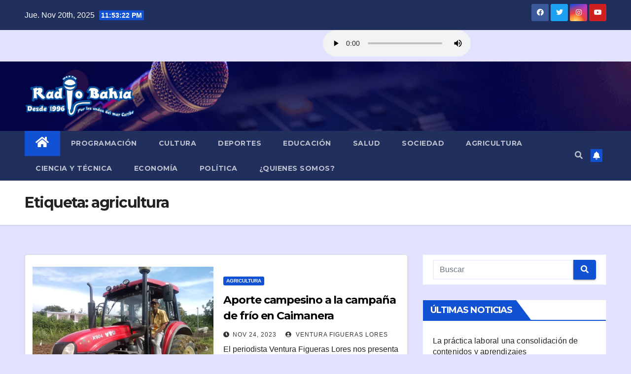

--- FILE ---
content_type: text/html; charset=UTF-8
request_url: https://www.radiobahia.icrt.cu/tag/agricultura/
body_size: 16294
content:
<!DOCTYPE html>
<html lang="es">
<head>
<meta charset="UTF-8">
<meta name="viewport" content="width=device-width, initial-scale=1">
<link rel="profile" href="http://gmpg.org/xfn/11">
<meta name='robots' content='index, follow, max-image-preview:large, max-snippet:-1, max-video-preview:-1' />
	<style>img:is([sizes="auto" i], [sizes^="auto," i]) { contain-intrinsic-size: 3000px 1500px }</style>
	
	<!-- This site is optimized with the Yoast SEO plugin v19.10 - https://yoast.com/wordpress/plugins/seo/ -->
	<title>agricultura archivos - Emisora Radio Bahía</title>
	<link rel="canonical" href="https://www.radiobahia.icrt.cu/tag/agricultura/" />
	<meta property="og:locale" content="es_ES" />
	<meta property="og:type" content="article" />
	<meta property="og:title" content="agricultura archivos - Emisora Radio Bahía" />
	<meta property="og:url" content="https://www.radiobahia.icrt.cu/tag/agricultura/" />
	<meta property="og:site_name" content="Emisora Radio Bahía" />
	<meta name="twitter:card" content="summary_large_image" />
	<script type="application/ld+json" class="yoast-schema-graph">{"@context":"https://schema.org","@graph":[{"@type":"CollectionPage","@id":"https://www.radiobahia.icrt.cu/tag/agricultura/","url":"https://www.radiobahia.icrt.cu/tag/agricultura/","name":"agricultura archivos - Emisora Radio Bahía","isPartOf":{"@id":"https://www.radiobahia.icrt.cu/#website"},"primaryImageOfPage":{"@id":"https://www.radiobahia.icrt.cu/tag/agricultura/#primaryimage"},"image":{"@id":"https://www.radiobahia.icrt.cu/tag/agricultura/#primaryimage"},"thumbnailUrl":"https://www.radiobahia.icrt.cu/wp-content/uploads/2023/11/Cayamo-Agricultura2.jpg","breadcrumb":{"@id":"https://www.radiobahia.icrt.cu/tag/agricultura/#breadcrumb"},"inLanguage":"es"},{"@type":"ImageObject","inLanguage":"es","@id":"https://www.radiobahia.icrt.cu/tag/agricultura/#primaryimage","url":"https://www.radiobahia.icrt.cu/wp-content/uploads/2023/11/Cayamo-Agricultura2.jpg","contentUrl":"https://www.radiobahia.icrt.cu/wp-content/uploads/2023/11/Cayamo-Agricultura2.jpg","width":1040,"height":780},{"@type":"BreadcrumbList","@id":"https://www.radiobahia.icrt.cu/tag/agricultura/#breadcrumb","itemListElement":[{"@type":"ListItem","position":1,"name":"Portada","item":"https://www.radiobahia.icrt.cu/"},{"@type":"ListItem","position":2,"name":"agricultura"}]},{"@type":"WebSite","@id":"https://www.radiobahia.icrt.cu/#website","url":"https://www.radiobahia.icrt.cu/","name":"Emisora Radio Bahía","description":"Por las ondas del mar caribe","publisher":{"@id":"https://www.radiobahia.icrt.cu/#organization"},"potentialAction":[{"@type":"SearchAction","target":{"@type":"EntryPoint","urlTemplate":"https://www.radiobahia.icrt.cu/?s={search_term_string}"},"query-input":"required name=search_term_string"}],"inLanguage":"es"},{"@type":"Organization","@id":"https://www.radiobahia.icrt.cu/#organization","name":"Emisora Radio Bahía","url":"https://www.radiobahia.icrt.cu/","logo":{"@type":"ImageObject","inLanguage":"es","@id":"https://www.radiobahia.icrt.cu/#/schema/logo/image/","url":"https://www.radiobahia.icrt.cu/wp-content/uploads/2021/04/cropped-pegatinas-e1623808704543.png","contentUrl":"https://www.radiobahia.icrt.cu/wp-content/uploads/2021/04/cropped-pegatinas-e1623808704543.png","width":800,"height":327,"caption":"Emisora Radio Bahía"},"image":{"@id":"https://www.radiobahia.icrt.cu/#/schema/logo/image/"}}]}</script>
	<!-- / Yoast SEO plugin. -->


<link rel='dns-prefetch' href='//fonts.googleapis.com' />
<link rel="alternate" type="application/rss+xml" title="Emisora Radio Bahía &raquo; Feed" href="https://www.radiobahia.icrt.cu/feed/" />
<link rel="alternate" type="application/rss+xml" title="Emisora Radio Bahía &raquo; Feed de los comentarios" href="https://www.radiobahia.icrt.cu/comments/feed/" />
<link rel="alternate" type="application/rss+xml" title="Emisora Radio Bahía &raquo; Etiqueta agricultura del feed" href="https://www.radiobahia.icrt.cu/tag/agricultura/feed/" />
<script type="text/javascript">
/* <![CDATA[ */
window._wpemojiSettings = {"baseUrl":"https:\/\/s.w.org\/images\/core\/emoji\/16.0.1\/72x72\/","ext":".png","svgUrl":"https:\/\/s.w.org\/images\/core\/emoji\/16.0.1\/svg\/","svgExt":".svg","source":{"concatemoji":"https:\/\/www.radiobahia.icrt.cu\/wp-includes\/js\/wp-emoji-release.min.js?ver=6.8.3"}};
/*! This file is auto-generated */
!function(s,n){var o,i,e;function c(e){try{var t={supportTests:e,timestamp:(new Date).valueOf()};sessionStorage.setItem(o,JSON.stringify(t))}catch(e){}}function p(e,t,n){e.clearRect(0,0,e.canvas.width,e.canvas.height),e.fillText(t,0,0);var t=new Uint32Array(e.getImageData(0,0,e.canvas.width,e.canvas.height).data),a=(e.clearRect(0,0,e.canvas.width,e.canvas.height),e.fillText(n,0,0),new Uint32Array(e.getImageData(0,0,e.canvas.width,e.canvas.height).data));return t.every(function(e,t){return e===a[t]})}function u(e,t){e.clearRect(0,0,e.canvas.width,e.canvas.height),e.fillText(t,0,0);for(var n=e.getImageData(16,16,1,1),a=0;a<n.data.length;a++)if(0!==n.data[a])return!1;return!0}function f(e,t,n,a){switch(t){case"flag":return n(e,"\ud83c\udff3\ufe0f\u200d\u26a7\ufe0f","\ud83c\udff3\ufe0f\u200b\u26a7\ufe0f")?!1:!n(e,"\ud83c\udde8\ud83c\uddf6","\ud83c\udde8\u200b\ud83c\uddf6")&&!n(e,"\ud83c\udff4\udb40\udc67\udb40\udc62\udb40\udc65\udb40\udc6e\udb40\udc67\udb40\udc7f","\ud83c\udff4\u200b\udb40\udc67\u200b\udb40\udc62\u200b\udb40\udc65\u200b\udb40\udc6e\u200b\udb40\udc67\u200b\udb40\udc7f");case"emoji":return!a(e,"\ud83e\udedf")}return!1}function g(e,t,n,a){var r="undefined"!=typeof WorkerGlobalScope&&self instanceof WorkerGlobalScope?new OffscreenCanvas(300,150):s.createElement("canvas"),o=r.getContext("2d",{willReadFrequently:!0}),i=(o.textBaseline="top",o.font="600 32px Arial",{});return e.forEach(function(e){i[e]=t(o,e,n,a)}),i}function t(e){var t=s.createElement("script");t.src=e,t.defer=!0,s.head.appendChild(t)}"undefined"!=typeof Promise&&(o="wpEmojiSettingsSupports",i=["flag","emoji"],n.supports={everything:!0,everythingExceptFlag:!0},e=new Promise(function(e){s.addEventListener("DOMContentLoaded",e,{once:!0})}),new Promise(function(t){var n=function(){try{var e=JSON.parse(sessionStorage.getItem(o));if("object"==typeof e&&"number"==typeof e.timestamp&&(new Date).valueOf()<e.timestamp+604800&&"object"==typeof e.supportTests)return e.supportTests}catch(e){}return null}();if(!n){if("undefined"!=typeof Worker&&"undefined"!=typeof OffscreenCanvas&&"undefined"!=typeof URL&&URL.createObjectURL&&"undefined"!=typeof Blob)try{var e="postMessage("+g.toString()+"("+[JSON.stringify(i),f.toString(),p.toString(),u.toString()].join(",")+"));",a=new Blob([e],{type:"text/javascript"}),r=new Worker(URL.createObjectURL(a),{name:"wpTestEmojiSupports"});return void(r.onmessage=function(e){c(n=e.data),r.terminate(),t(n)})}catch(e){}c(n=g(i,f,p,u))}t(n)}).then(function(e){for(var t in e)n.supports[t]=e[t],n.supports.everything=n.supports.everything&&n.supports[t],"flag"!==t&&(n.supports.everythingExceptFlag=n.supports.everythingExceptFlag&&n.supports[t]);n.supports.everythingExceptFlag=n.supports.everythingExceptFlag&&!n.supports.flag,n.DOMReady=!1,n.readyCallback=function(){n.DOMReady=!0}}).then(function(){return e}).then(function(){var e;n.supports.everything||(n.readyCallback(),(e=n.source||{}).concatemoji?t(e.concatemoji):e.wpemoji&&e.twemoji&&(t(e.twemoji),t(e.wpemoji)))}))}((window,document),window._wpemojiSettings);
/* ]]> */
</script>
<style id='wp-emoji-styles-inline-css' type='text/css'>

	img.wp-smiley, img.emoji {
		display: inline !important;
		border: none !important;
		box-shadow: none !important;
		height: 1em !important;
		width: 1em !important;
		margin: 0 0.07em !important;
		vertical-align: -0.1em !important;
		background: none !important;
		padding: 0 !important;
	}
</style>
<link rel='stylesheet' id='wp-block-library-css' href='https://www.radiobahia.icrt.cu/wp-includes/css/dist/block-library/style.min.css?ver=6.8.3' type='text/css' media='all' />
<style id='classic-theme-styles-inline-css' type='text/css'>
/*! This file is auto-generated */
.wp-block-button__link{color:#fff;background-color:#32373c;border-radius:9999px;box-shadow:none;text-decoration:none;padding:calc(.667em + 2px) calc(1.333em + 2px);font-size:1.125em}.wp-block-file__button{background:#32373c;color:#fff;text-decoration:none}
</style>
<style id='global-styles-inline-css' type='text/css'>
:root{--wp--preset--aspect-ratio--square: 1;--wp--preset--aspect-ratio--4-3: 4/3;--wp--preset--aspect-ratio--3-4: 3/4;--wp--preset--aspect-ratio--3-2: 3/2;--wp--preset--aspect-ratio--2-3: 2/3;--wp--preset--aspect-ratio--16-9: 16/9;--wp--preset--aspect-ratio--9-16: 9/16;--wp--preset--color--black: #000000;--wp--preset--color--cyan-bluish-gray: #abb8c3;--wp--preset--color--white: #ffffff;--wp--preset--color--pale-pink: #f78da7;--wp--preset--color--vivid-red: #cf2e2e;--wp--preset--color--luminous-vivid-orange: #ff6900;--wp--preset--color--luminous-vivid-amber: #fcb900;--wp--preset--color--light-green-cyan: #7bdcb5;--wp--preset--color--vivid-green-cyan: #00d084;--wp--preset--color--pale-cyan-blue: #8ed1fc;--wp--preset--color--vivid-cyan-blue: #0693e3;--wp--preset--color--vivid-purple: #9b51e0;--wp--preset--gradient--vivid-cyan-blue-to-vivid-purple: linear-gradient(135deg,rgba(6,147,227,1) 0%,rgb(155,81,224) 100%);--wp--preset--gradient--light-green-cyan-to-vivid-green-cyan: linear-gradient(135deg,rgb(122,220,180) 0%,rgb(0,208,130) 100%);--wp--preset--gradient--luminous-vivid-amber-to-luminous-vivid-orange: linear-gradient(135deg,rgba(252,185,0,1) 0%,rgba(255,105,0,1) 100%);--wp--preset--gradient--luminous-vivid-orange-to-vivid-red: linear-gradient(135deg,rgba(255,105,0,1) 0%,rgb(207,46,46) 100%);--wp--preset--gradient--very-light-gray-to-cyan-bluish-gray: linear-gradient(135deg,rgb(238,238,238) 0%,rgb(169,184,195) 100%);--wp--preset--gradient--cool-to-warm-spectrum: linear-gradient(135deg,rgb(74,234,220) 0%,rgb(151,120,209) 20%,rgb(207,42,186) 40%,rgb(238,44,130) 60%,rgb(251,105,98) 80%,rgb(254,248,76) 100%);--wp--preset--gradient--blush-light-purple: linear-gradient(135deg,rgb(255,206,236) 0%,rgb(152,150,240) 100%);--wp--preset--gradient--blush-bordeaux: linear-gradient(135deg,rgb(254,205,165) 0%,rgb(254,45,45) 50%,rgb(107,0,62) 100%);--wp--preset--gradient--luminous-dusk: linear-gradient(135deg,rgb(255,203,112) 0%,rgb(199,81,192) 50%,rgb(65,88,208) 100%);--wp--preset--gradient--pale-ocean: linear-gradient(135deg,rgb(255,245,203) 0%,rgb(182,227,212) 50%,rgb(51,167,181) 100%);--wp--preset--gradient--electric-grass: linear-gradient(135deg,rgb(202,248,128) 0%,rgb(113,206,126) 100%);--wp--preset--gradient--midnight: linear-gradient(135deg,rgb(2,3,129) 0%,rgb(40,116,252) 100%);--wp--preset--font-size--small: 13px;--wp--preset--font-size--medium: 20px;--wp--preset--font-size--large: 36px;--wp--preset--font-size--x-large: 42px;--wp--preset--spacing--20: 0.44rem;--wp--preset--spacing--30: 0.67rem;--wp--preset--spacing--40: 1rem;--wp--preset--spacing--50: 1.5rem;--wp--preset--spacing--60: 2.25rem;--wp--preset--spacing--70: 3.38rem;--wp--preset--spacing--80: 5.06rem;--wp--preset--shadow--natural: 6px 6px 9px rgba(0, 0, 0, 0.2);--wp--preset--shadow--deep: 12px 12px 50px rgba(0, 0, 0, 0.4);--wp--preset--shadow--sharp: 6px 6px 0px rgba(0, 0, 0, 0.2);--wp--preset--shadow--outlined: 6px 6px 0px -3px rgba(255, 255, 255, 1), 6px 6px rgba(0, 0, 0, 1);--wp--preset--shadow--crisp: 6px 6px 0px rgba(0, 0, 0, 1);}:where(.is-layout-flex){gap: 0.5em;}:where(.is-layout-grid){gap: 0.5em;}body .is-layout-flex{display: flex;}.is-layout-flex{flex-wrap: wrap;align-items: center;}.is-layout-flex > :is(*, div){margin: 0;}body .is-layout-grid{display: grid;}.is-layout-grid > :is(*, div){margin: 0;}:where(.wp-block-columns.is-layout-flex){gap: 2em;}:where(.wp-block-columns.is-layout-grid){gap: 2em;}:where(.wp-block-post-template.is-layout-flex){gap: 1.25em;}:where(.wp-block-post-template.is-layout-grid){gap: 1.25em;}.has-black-color{color: var(--wp--preset--color--black) !important;}.has-cyan-bluish-gray-color{color: var(--wp--preset--color--cyan-bluish-gray) !important;}.has-white-color{color: var(--wp--preset--color--white) !important;}.has-pale-pink-color{color: var(--wp--preset--color--pale-pink) !important;}.has-vivid-red-color{color: var(--wp--preset--color--vivid-red) !important;}.has-luminous-vivid-orange-color{color: var(--wp--preset--color--luminous-vivid-orange) !important;}.has-luminous-vivid-amber-color{color: var(--wp--preset--color--luminous-vivid-amber) !important;}.has-light-green-cyan-color{color: var(--wp--preset--color--light-green-cyan) !important;}.has-vivid-green-cyan-color{color: var(--wp--preset--color--vivid-green-cyan) !important;}.has-pale-cyan-blue-color{color: var(--wp--preset--color--pale-cyan-blue) !important;}.has-vivid-cyan-blue-color{color: var(--wp--preset--color--vivid-cyan-blue) !important;}.has-vivid-purple-color{color: var(--wp--preset--color--vivid-purple) !important;}.has-black-background-color{background-color: var(--wp--preset--color--black) !important;}.has-cyan-bluish-gray-background-color{background-color: var(--wp--preset--color--cyan-bluish-gray) !important;}.has-white-background-color{background-color: var(--wp--preset--color--white) !important;}.has-pale-pink-background-color{background-color: var(--wp--preset--color--pale-pink) !important;}.has-vivid-red-background-color{background-color: var(--wp--preset--color--vivid-red) !important;}.has-luminous-vivid-orange-background-color{background-color: var(--wp--preset--color--luminous-vivid-orange) !important;}.has-luminous-vivid-amber-background-color{background-color: var(--wp--preset--color--luminous-vivid-amber) !important;}.has-light-green-cyan-background-color{background-color: var(--wp--preset--color--light-green-cyan) !important;}.has-vivid-green-cyan-background-color{background-color: var(--wp--preset--color--vivid-green-cyan) !important;}.has-pale-cyan-blue-background-color{background-color: var(--wp--preset--color--pale-cyan-blue) !important;}.has-vivid-cyan-blue-background-color{background-color: var(--wp--preset--color--vivid-cyan-blue) !important;}.has-vivid-purple-background-color{background-color: var(--wp--preset--color--vivid-purple) !important;}.has-black-border-color{border-color: var(--wp--preset--color--black) !important;}.has-cyan-bluish-gray-border-color{border-color: var(--wp--preset--color--cyan-bluish-gray) !important;}.has-white-border-color{border-color: var(--wp--preset--color--white) !important;}.has-pale-pink-border-color{border-color: var(--wp--preset--color--pale-pink) !important;}.has-vivid-red-border-color{border-color: var(--wp--preset--color--vivid-red) !important;}.has-luminous-vivid-orange-border-color{border-color: var(--wp--preset--color--luminous-vivid-orange) !important;}.has-luminous-vivid-amber-border-color{border-color: var(--wp--preset--color--luminous-vivid-amber) !important;}.has-light-green-cyan-border-color{border-color: var(--wp--preset--color--light-green-cyan) !important;}.has-vivid-green-cyan-border-color{border-color: var(--wp--preset--color--vivid-green-cyan) !important;}.has-pale-cyan-blue-border-color{border-color: var(--wp--preset--color--pale-cyan-blue) !important;}.has-vivid-cyan-blue-border-color{border-color: var(--wp--preset--color--vivid-cyan-blue) !important;}.has-vivid-purple-border-color{border-color: var(--wp--preset--color--vivid-purple) !important;}.has-vivid-cyan-blue-to-vivid-purple-gradient-background{background: var(--wp--preset--gradient--vivid-cyan-blue-to-vivid-purple) !important;}.has-light-green-cyan-to-vivid-green-cyan-gradient-background{background: var(--wp--preset--gradient--light-green-cyan-to-vivid-green-cyan) !important;}.has-luminous-vivid-amber-to-luminous-vivid-orange-gradient-background{background: var(--wp--preset--gradient--luminous-vivid-amber-to-luminous-vivid-orange) !important;}.has-luminous-vivid-orange-to-vivid-red-gradient-background{background: var(--wp--preset--gradient--luminous-vivid-orange-to-vivid-red) !important;}.has-very-light-gray-to-cyan-bluish-gray-gradient-background{background: var(--wp--preset--gradient--very-light-gray-to-cyan-bluish-gray) !important;}.has-cool-to-warm-spectrum-gradient-background{background: var(--wp--preset--gradient--cool-to-warm-spectrum) !important;}.has-blush-light-purple-gradient-background{background: var(--wp--preset--gradient--blush-light-purple) !important;}.has-blush-bordeaux-gradient-background{background: var(--wp--preset--gradient--blush-bordeaux) !important;}.has-luminous-dusk-gradient-background{background: var(--wp--preset--gradient--luminous-dusk) !important;}.has-pale-ocean-gradient-background{background: var(--wp--preset--gradient--pale-ocean) !important;}.has-electric-grass-gradient-background{background: var(--wp--preset--gradient--electric-grass) !important;}.has-midnight-gradient-background{background: var(--wp--preset--gradient--midnight) !important;}.has-small-font-size{font-size: var(--wp--preset--font-size--small) !important;}.has-medium-font-size{font-size: var(--wp--preset--font-size--medium) !important;}.has-large-font-size{font-size: var(--wp--preset--font-size--large) !important;}.has-x-large-font-size{font-size: var(--wp--preset--font-size--x-large) !important;}
:where(.wp-block-post-template.is-layout-flex){gap: 1.25em;}:where(.wp-block-post-template.is-layout-grid){gap: 1.25em;}
:where(.wp-block-columns.is-layout-flex){gap: 2em;}:where(.wp-block-columns.is-layout-grid){gap: 2em;}
:root :where(.wp-block-pullquote){font-size: 1.5em;line-height: 1.6;}
</style>
<link rel='stylesheet' id='ansar-import-css' href='https://www.radiobahia.icrt.cu/wp-content/plugins/ansar-import/public/css/ansar-import-public.css?ver=1.0.5' type='text/css' media='all' />
<link rel='stylesheet' id='contact-form-7-css' href='https://www.radiobahia.icrt.cu/wp-content/plugins/contact-form-7/includes/css/styles.css?ver=5.6.4' type='text/css' media='all' />
<link rel='stylesheet' id='wpcdt-public-css-css' href='https://www.radiobahia.icrt.cu/wp-content/plugins/countdown-timer-ultimate/assets/css/wpcdt-public.css?ver=2.0.9' type='text/css' media='all' />
<link rel='stylesheet' id='wp-user-profile-avatar-frontend-css' href='https://www.radiobahia.icrt.cu/wp-content/plugins/wp-user-profile-avatar/assets/css/frontend.min.css?ver=6.8.3' type='text/css' media='all' />
<link rel='stylesheet' id='newsup-fonts-css' href='//fonts.googleapis.com/css?family=Montserrat%3A400%2C500%2C700%2C800%7CWork%2BSans%3A300%2C400%2C500%2C600%2C700%2C800%2C900%26display%3Dswap&#038;subset=latin%2Clatin-ext' type='text/css' media='all' />
<link rel='stylesheet' id='bootstrap-css' href='https://www.radiobahia.icrt.cu/wp-content/themes/newsup/css/bootstrap.css?ver=6.8.3' type='text/css' media='all' />
<link rel='stylesheet' id='newsup-style-css' href='https://www.radiobahia.icrt.cu/wp-content/themes/newsup/style.css?ver=6.8.3' type='text/css' media='all' />
<link rel='stylesheet' id='newsup-default-css' href='https://www.radiobahia.icrt.cu/wp-content/themes/newsup/css/colors/default.css?ver=6.8.3' type='text/css' media='all' />
<link rel='stylesheet' id='font-awesome-5-all-css' href='https://www.radiobahia.icrt.cu/wp-content/themes/newsup/css/font-awesome/css/all.min.css?ver=6.8.3' type='text/css' media='all' />
<link rel='stylesheet' id='font-awesome-4-shim-css' href='https://www.radiobahia.icrt.cu/wp-content/themes/newsup/css/font-awesome/css/v4-shims.min.css?ver=6.8.3' type='text/css' media='all' />
<link rel='stylesheet' id='owl-carousel-css' href='https://www.radiobahia.icrt.cu/wp-content/themes/newsup/css/owl.carousel.css?ver=6.8.3' type='text/css' media='all' />
<link rel='stylesheet' id='smartmenus-css' href='https://www.radiobahia.icrt.cu/wp-content/themes/newsup/css/jquery.smartmenus.bootstrap.css?ver=6.8.3' type='text/css' media='all' />
<script type="text/javascript" src="https://www.radiobahia.icrt.cu/wp-includes/js/jquery/jquery.min.js?ver=3.7.1" id="jquery-core-js"></script>
<script type="text/javascript" src="https://www.radiobahia.icrt.cu/wp-includes/js/jquery/jquery-migrate.min.js?ver=3.4.1" id="jquery-migrate-js"></script>
<script type="text/javascript" src="https://www.radiobahia.icrt.cu/wp-content/plugins/ansar-import/public/js/ansar-import-public.js?ver=1.0.5" id="ansar-import-js"></script>
<script type="text/javascript" src="https://www.radiobahia.icrt.cu/wp-content/themes/newsup/js/navigation.js?ver=6.8.3" id="newsup-navigation-js"></script>
<script type="text/javascript" src="https://www.radiobahia.icrt.cu/wp-content/themes/newsup/js/bootstrap.js?ver=6.8.3" id="bootstrap-js"></script>
<script type="text/javascript" src="https://www.radiobahia.icrt.cu/wp-content/themes/newsup/js/owl.carousel.min.js?ver=6.8.3" id="owl-carousel-min-js"></script>
<script type="text/javascript" src="https://www.radiobahia.icrt.cu/wp-content/themes/newsup/js/jquery.smartmenus.js?ver=6.8.3" id="smartmenus-js-js"></script>
<script type="text/javascript" src="https://www.radiobahia.icrt.cu/wp-content/themes/newsup/js/jquery.smartmenus.bootstrap.js?ver=6.8.3" id="bootstrap-smartmenus-js-js"></script>
<script type="text/javascript" src="https://www.radiobahia.icrt.cu/wp-content/themes/newsup/js/jquery.marquee.js?ver=6.8.3" id="newsup-marquee-js-js"></script>
<script type="text/javascript" src="https://www.radiobahia.icrt.cu/wp-content/themes/newsup/js/main.js?ver=6.8.3" id="newsup-main-js-js"></script>
<link rel="https://api.w.org/" href="https://www.radiobahia.icrt.cu/wp-json/" /><link rel="alternate" title="JSON" type="application/json" href="https://www.radiobahia.icrt.cu/wp-json/wp/v2/tags/234" /><link rel="EditURI" type="application/rsd+xml" title="RSD" href="https://www.radiobahia.icrt.cu/xmlrpc.php?rsd" />
<meta name="generator" content="WordPress 6.8.3" />
<!-- start Simple Custom CSS and JS -->
<style type="text/css">
.mg-footer-bottom-area {
    display: none!important;
}
</style>
<!-- end Simple Custom CSS and JS -->
      <div id="fb-root"></div>
      <script async defer crossorigin="anonymous" src="https://connect.facebook.net/es_LA/sdk.js#xfbml=1&version=v13.0" nonce="hPeEWavT"></script>
  <!-- Analytics by WP Statistics v13.2.7 - https://wp-statistics.com/ -->
<style type="text/css" id="custom-background-css">
    .wrapper { background-color: e2e2ff; }
</style>
    <style type="text/css">
            .site-title,
        .site-description {
            position: absolute;
            clip: rect(1px, 1px, 1px, 1px);
        }
        </style>
    <style type="text/css" id="custom-background-css">
body.custom-background { background-color: #e2e2ff; }
</style>
	<link rel="icon" href="https://www.radiobahia.icrt.cu/wp-content/uploads/2020/01/favicon.png" sizes="32x32" />
<link rel="icon" href="https://www.radiobahia.icrt.cu/wp-content/uploads/2020/01/favicon.png" sizes="192x192" />
<link rel="apple-touch-icon" href="https://www.radiobahia.icrt.cu/wp-content/uploads/2020/01/favicon.png" />
<meta name="msapplication-TileImage" content="https://www.radiobahia.icrt.cu/wp-content/uploads/2020/01/favicon.png" />
		<style type="text/css" id="wp-custom-css">
			.navbar-wp .navbar-nav>li>a.homebtn {
    position: relative;
    width: inherit;
    height: inherit;
}
.navbar-wp .navbar-nav > li> a.homebtn span {
    position: inherit;
    font-size: 24px;
    line-height: 1;
    top: inherit;
}		</style>
		</head>
<body class="archive tag tag-agricultura tag-234 custom-background wp-custom-logo wp-embed-responsive wp-theme-newsup hfeed  ta-hide-date-author-in-list" >
<div id="page" class="site">
<a class="skip-link screen-reader-text" href="#content">
Saltar al contenido</a>
    <div class="wrapper" id="custom-background-css">
        <header class="mg-headwidget">
            <!--==================== TOP BAR ====================-->

            <div class="mg-head-detail hidden-xs">
    <div class="container-fluid">
        <div class="row align-items-center">
                        <div class="col-md-6 col-xs-12">
                <ul class="info-left">
                            <li>Jue. Nov 20th, 2025             <span  id="time" class="time"></span>
                    </li>
                    </ul>
            </div>
                        <div class="col-md-6 col-xs-12">
                <ul class="mg-social info-right">
                    
                                            <li><a  target="_blank" href="https://www.facebook.com/RadioCaimanera">
                      <span class="icon-soci facebook"><i class="fab fa-facebook"></i></span> </a></li>
                                                                  <li><a target="_blank" href="https://mobile.twitter.com/radiobahia104fm">
                      <span class="icon-soci twitter"><i class="fab fa-twitter"></i></span></a></li>
                                                                                        <li><a target="_blank"  href="#">
                      <span class="icon-soci instagram"><i class="fab fa-instagram"></i></span></a></li>
                                                                  <li><a target="_blank"  href="https://www.youtube.com/channel/UCsDKws1TGr-XZGvsKLWUljA/videos">
                      <span class="icon-soci youtube"><i class="fab fa-youtube"></i></span></a></li>
                                              
                                      </ul>
            </div>
                    </div>
    </div>
</div>
	 
      <div class="col-md-3 offset-md-6 text-center-xs">
        <audio controls="" autoplay="">
          <source src="https://icecast.teveo.cu/PKWhw37L" type="audio/ogg">
        </audio>
      </div>

              <div class="clearfix"></div>
                        <div class="mg-nav-widget-area-back" style='background-image: url("https://www.radiobahia.icrt.cu/wp-content/uploads/2022/06/cropped-header2.jpg" );'>
                        <div class="overlay">
              <div class="inner"  style="background-color:rgba(19,15,48,0.19);" > 
                <div class="container-fluid">
                    <div class="mg-nav-widget-area">
                        <div class="row align-items-center">
                                                        <div class="col-md-3 col-sm-4 text-center-xs">
                                                                <div class="navbar-header">
                                <a href="https://www.radiobahia.icrt.cu/" class="navbar-brand" rel="home"><img width="800" height="327" src="https://www.radiobahia.icrt.cu/wp-content/uploads/2021/04/cropped-pegatinas-e1623808704543.png" class="custom-logo" alt="Emisora Radio Bahía" decoding="async" fetchpriority="high" /></a>                                </div>
                            </div>
                                       <div class="col-md-9 col-sm-8">
                                    <div class="header-ads">
                        <a class="pull-right" # href="#"
                             >
                                                    </a>
                    </div>
                                

            </div>
            <!-- Trending line END -->
            
                        </div>
                    </div>
                </div>
              </div>
              </div>
          </div>
    <div class="mg-menu-full">
      <nav class="navbar navbar-expand-lg navbar-wp">
        <div class="container-fluid">
          <!-- Right nav -->
                    <div class="m-header align-items-center">
                                                <a class="mobilehomebtn" href="https://www.radiobahia.icrt.cu"><span class="fas fa-home"></span></a>
                        <!-- navbar-toggle -->
                        <button class="navbar-toggler mx-auto" type="button" data-toggle="collapse" data-target="#navbar-wp" aria-controls="navbarSupportedContent" aria-expanded="false" aria-label="Toggle navigation">
                          <i class="fas fa-bars"></i>
                        </button>
                        <!-- /navbar-toggle -->
                                                <div class="dropdown show mg-search-box pr-2">
                            <a class="dropdown-toggle msearch ml-auto" href="#" role="button" id="dropdownMenuLink" data-toggle="dropdown" aria-haspopup="true" aria-expanded="false">
                               <i class="fas fa-search"></i>
                            </a> 
                            <div class="dropdown-menu searchinner" aria-labelledby="dropdownMenuLink">
                                <form role="search" method="get" id="searchform" action="https://www.radiobahia.icrt.cu/">
  <div class="input-group">
    <input type="search" class="form-control" placeholder="Buscar" value="" name="s" />
    <span class="input-group-btn btn-default">
    <button type="submit" class="btn"> <i class="fas fa-search"></i> </button>
    </span> </div>
</form>                            </div>
                        </div>
                                              
                    </div>
                    <!-- /Right nav -->
         
          
                  <div class="collapse navbar-collapse" id="navbar-wp">
                  	<div class="d-md-block">
                  <ul id="menu-primary" class="nav navbar-nav mr-auto"><li class="active home"><a class="homebtn" href="https://www.radiobahia.icrt.cu"><span class='fas fa-home'></span></a></li><li id="menu-item-282" class="menu-item menu-item-type-custom menu-item-object-custom menu-item-282"><a class="nav-link" title="Programación" href="#">Programación</a></li>
<li id="menu-item-284" class="menu-item menu-item-type-taxonomy menu-item-object-category menu-item-284"><a class="nav-link" title="Cultura" href="https://www.radiobahia.icrt.cu/category/cultura/">Cultura</a></li>
<li id="menu-item-115" class="menu-item menu-item-type-taxonomy menu-item-object-category menu-item-115"><a class="nav-link" title="Deportes" href="https://www.radiobahia.icrt.cu/category/deportes/">Deportes</a></li>
<li id="menu-item-111" class="menu-item menu-item-type-taxonomy menu-item-object-category menu-item-111"><a class="nav-link" title="Educación" href="https://www.radiobahia.icrt.cu/category/educacion/">Educación</a></li>
<li id="menu-item-108" class="menu-item menu-item-type-taxonomy menu-item-object-category menu-item-108"><a class="nav-link" title="Salud" href="https://www.radiobahia.icrt.cu/category/salud/">Salud</a></li>
<li id="menu-item-109" class="menu-item menu-item-type-taxonomy menu-item-object-category menu-item-109"><a class="nav-link" title="Sociedad" href="https://www.radiobahia.icrt.cu/category/sociedad/">Sociedad</a></li>
<li id="menu-item-671" class="menu-item menu-item-type-taxonomy menu-item-object-category menu-item-671"><a class="nav-link" title="Agricultura" href="https://www.radiobahia.icrt.cu/category/agricultura/">Agricultura</a></li>
<li id="menu-item-283" class="menu-item menu-item-type-taxonomy menu-item-object-category menu-item-283"><a class="nav-link" title="Ciencia y Técnica" href="https://www.radiobahia.icrt.cu/category/ciencia-tecnica/">Ciencia y Técnica</a></li>
<li id="menu-item-712" class="menu-item menu-item-type-taxonomy menu-item-object-category menu-item-712"><a class="nav-link" title="Economía" href="https://www.radiobahia.icrt.cu/category/economia/">Economía</a></li>
<li id="menu-item-711" class="menu-item menu-item-type-taxonomy menu-item-object-category menu-item-711"><a class="nav-link" title="Política" href="https://www.radiobahia.icrt.cu/category/politica/">Política</a></li>
<li id="menu-item-365" class="menu-item menu-item-type-post_type menu-item-object-page menu-item-365"><a class="nav-link" title="¿Quienes Somos?" href="https://www.radiobahia.icrt.cu/quienes-somos/">¿Quienes Somos?</a></li>
</ul>        				</div>		
              		</div>

                    <!-- Right nav -->
                    <div class="desk-header d-lg-flex pl-3 ml-auto my-2 my-lg-0 position-relative align-items-center">
                        <!-- /navbar-toggle -->
                                                <div class="dropdown show mg-search-box pr-2">
                            

                            <a class="dropdown-toggle msearch ml-auto" href="#" role="button" id="dropdownMenuLink" data-toggle="dropdown" aria-haspopup="true" aria-expanded="false">
                               <i class="fas fa-search"></i>
                            </a>

                            <div class="dropdown-menu searchinner" aria-labelledby="dropdownMenuLink">
                                <form role="search" method="get" id="searchform" action="https://www.radiobahia.icrt.cu/">
  <div class="input-group">
    <input type="search" class="form-control" placeholder="Buscar" value="" name="s" />
    <span class="input-group-btn btn-default">
    <button type="submit" class="btn"> <i class="fas fa-search"></i> </button>
    </span> </div>
</form>                            </div>
                        </div>
                                              <a href="" class="btn-bell btn-theme mx-2"><i class="fa fa-bell"></i></a>
                                        </div>
                    <!-- /Right nav -->
          </div>
      </nav> <!-- /Navigation -->
    </div>
</header>
<div class="clearfix"></div>
 <!--==================== Newsup breadcrumb section ====================-->
<div class="mg-breadcrumb-section" style='background: url("https://www.radiobahia.icrt.cu/wp-content/uploads/2022/06/cropped-header2.jpg" ) repeat scroll center 0 #143745;'>
  <div class="overlay">
    <div class="container-fluid">
      <div class="row">
        <div class="col-md-12 col-sm-12">
			    <div class="mg-breadcrumb-title">
            <h1>Etiqueta: <span>agricultura</span></h1>          </div>
        </div>
      </div>
    </div>
    </div>
</div>
<div class="clearfix"></div><div id="content" class="container-fluid">
 <!--container-->
    <!--row-->
    <div class="row">
        <!--col-md-8-->
                <div class="col-md-8">
            <div id="post-3638" class="post-3638 post type-post status-publish format-standard has-post-thumbnail hentry category-agricultura tag-agricultura tag-caimanera tag-campana-de-frio tag-cayamo">
    <!-- mg-posts-sec mg-posts-modul-6 -->
    <div class="mg-posts-sec mg-posts-modul-6">
        <!-- mg-posts-sec-inner -->
        <div class="mg-posts-sec-inner">
                        <article class="d-md-flex mg-posts-sec-post align-items-center">
                <div class="col-12 col-md-6">
    <div class="mg-post-thumb back-img md" style="background-image: url('https://www.radiobahia.icrt.cu/wp-content/uploads/2023/11/Cayamo-Agricultura2.jpg');">
        <span class="post-form"><i class="fas fa-camera"></i></span>
        <a class="link-div" href="https://www.radiobahia.icrt.cu/aporte-campesino-a-la-campana-de-frio-en-caimanera/"></a>
    </div> 
</div>
                <div class="mg-sec-top-post py-3 col">
                    <div class="mg-blog-category"> 
                        <a class="newsup-categories category-color-1" href="https://www.radiobahia.icrt.cu/category/agricultura/" alt="Ver todas las entradas en Agricultura"> 
                                 Agricultura
                             </a>                    </div>

                    <h4 class="entry-title title"><a href="https://www.radiobahia.icrt.cu/aporte-campesino-a-la-campana-de-frio-en-caimanera/">Aporte campesino a la campaña de frío en Caimanera</a></h4>
                        <div class="mg-blog-meta">
        <span class="mg-blog-date"><i class="fas fa-clock"></i>
         <a href="https://www.radiobahia.icrt.cu/2023/11/">
         Nov 24, 2023</a></span>
         <a class="auth" href="https://www.radiobahia.icrt.cu/author/ventura/"><i class="fas fa-user-circle"></i> 
        Ventura Figueras Lores</a>
         
    </div>
                        <div class="mg-content">
                        <p>El periodista Ventura Figueras Lores nos presenta a uno de los protagonistas en las significativas áreas de tierras que como pocas  veces se han logrado preparar en Cayamo, como parte &hellip;</p>
                    </div>
                </div>
            </article>
                        <article class="d-md-flex mg-posts-sec-post align-items-center">
                <div class="col-12 col-md-6">
    <div class="mg-post-thumb back-img md" style="background-image: url('https://www.radiobahia.icrt.cu/wp-content/uploads/2023/11/Agricultura_Caimanera.jpg');">
        <span class="post-form"><i class="fas fa-camera"></i></span>
        <a class="link-div" href="https://www.radiobahia.icrt.cu/banzarizacion-y-creditos-al-alcance-de-los-campesinos-en-caimanera/"></a>
    </div> 
</div>
                <div class="mg-sec-top-post py-3 col">
                    <div class="mg-blog-category"> 
                        <a class="newsup-categories category-color-1" href="https://www.radiobahia.icrt.cu/category/economia/" alt="Ver todas las entradas en Economía"> 
                                 Economía
                             </a>                    </div>

                    <h4 class="entry-title title"><a href="https://www.radiobahia.icrt.cu/banzarizacion-y-creditos-al-alcance-de-los-campesinos-en-caimanera/">Banzarización y créditos al alcance de los campesinos en Caimanera</a></h4>
                        <div class="mg-blog-meta">
        <span class="mg-blog-date"><i class="fas fa-clock"></i>
         <a href="https://www.radiobahia.icrt.cu/2023/11/">
         Nov 14, 2023</a></span>
         <a class="auth" href="https://www.radiobahia.icrt.cu/author/admin/"><i class="fas fa-user-circle"></i> 
        Equipo de Editorial</a>
         
    </div>
                        <div class="mg-content">
                        <p>El otorgamiento de créditos bancarios a campesinos, es una de las vías que utiliza el Banco de Crédito y Comercio (BANDEC) para la atención al sector agropecuario en el municipio&hellip;</p>
                    </div>
                </div>
            </article>
                        <article class="d-md-flex mg-posts-sec-post align-items-center">
                <div class="col-12 col-md-6">
    <div class="mg-post-thumb back-img md" style="background-image: url('https://www.radiobahia.icrt.cu/wp-content/uploads/2023/05/Agricultura-bueyero-Cayamo.jpg');">
        <span class="post-form"><i class="fas fa-camera"></i></span>
        <a class="link-div" href="https://www.radiobahia.icrt.cu/delegados-caimanerenses-analizan-programa-alimentario/"></a>
    </div> 
</div>
                <div class="mg-sec-top-post py-3 col">
                    <div class="mg-blog-category"> 
                        <a class="newsup-categories category-color-1" href="https://www.radiobahia.icrt.cu/category/agricultura/" alt="Ver todas las entradas en Agricultura"> 
                                 Agricultura
                             </a>                    </div>

                    <h4 class="entry-title title"><a href="https://www.radiobahia.icrt.cu/delegados-caimanerenses-analizan-programa-alimentario/">Delegados caimanerenses analizan programa alimentario</a></h4>
                        <div class="mg-blog-meta">
        <span class="mg-blog-date"><i class="fas fa-clock"></i>
         <a href="https://www.radiobahia.icrt.cu/2023/09/">
         Sep 27, 2023</a></span>
         <a class="auth" href="https://www.radiobahia.icrt.cu/author/admin/"><i class="fas fa-user-circle"></i> 
        Equipo de Editorial</a>
         
    </div>
                        <div class="mg-content">
                        <p>En la reciente sesión ordinaria de la Asamblea del Poder Popular Caimanera, los máximo representantes del pueblo analizaron entre otros temas el comportamiento del programa alimentario, un tema que demanda&hellip;</p>
                    </div>
                </div>
            </article>
                        <article class="d-md-flex mg-posts-sec-post align-items-center">
                <div class="col-12 col-md-6">
    <div class="mg-post-thumb back-img md" style="background-image: url('https://www.radiobahia.icrt.cu/wp-content/uploads/2023/06/Eligen-presidente-de-la-CCS.jpg');">
        <span class="post-form"><i class="fas fa-camera"></i></span>
        <a class="link-div" href="https://www.radiobahia.icrt.cu/seleccionan-nuevo-presidente-de-la-cooperativa-miguel-antonio-caballero/"></a>
    </div> 
</div>
                <div class="mg-sec-top-post py-3 col">
                    <div class="mg-blog-category"> 
                        <a class="newsup-categories category-color-1" href="https://www.radiobahia.icrt.cu/category/agricultura/" alt="Ver todas las entradas en Agricultura"> 
                                 Agricultura
                             </a>                    </div>

                    <h4 class="entry-title title"><a href="https://www.radiobahia.icrt.cu/seleccionan-nuevo-presidente-de-la-cooperativa-miguel-antonio-caballero/">Seleccionan nuevo presidente de la Cooperativa Miguel Antonio Caballero</a></h4>
                        <div class="mg-blog-meta">
        <span class="mg-blog-date"><i class="fas fa-clock"></i>
         <a href="https://www.radiobahia.icrt.cu/2023/06/">
         Jun 16, 2023</a></span>
         <a class="auth" href="https://www.radiobahia.icrt.cu/author/admin/"><i class="fas fa-user-circle"></i> 
        Equipo de Editorial</a>
         
    </div>
                        <div class="mg-content">
                        <p>Asociados a la Cooperativa de Créditos y Servicios (CCS) Miguel Antonio Caballero del municipio Caimanera, reunidos en la sala de video del asentamiento Cayamo, y con el acompañamiento de Enrique&hellip;</p>
                    </div>
                </div>
            </article>
                        <article class="d-md-flex mg-posts-sec-post align-items-center">
                <div class="col-12 col-md-6">
    <div class="mg-post-thumb back-img md" style="background-image: url('https://www.radiobahia.icrt.cu/wp-content/uploads/2022/10/Agricultor.jpg');">
        <span class="post-form"><i class="fas fa-camera"></i></span>
        <a class="link-div" href="https://www.radiobahia.icrt.cu/ireno-samon-romero-enfrenta-en-el-dia-el-reto-de-la-vida/"></a>
    </div> 
</div>
                <div class="mg-sec-top-post py-3 col">
                    <div class="mg-blog-category"> 
                        <a class="newsup-categories category-color-1" href="https://www.radiobahia.icrt.cu/category/agricultura/" alt="Ver todas las entradas en Agricultura"> 
                                 Agricultura
                             </a>                    </div>

                    <h4 class="entry-title title"><a href="https://www.radiobahia.icrt.cu/ireno-samon-romero-enfrenta-en-el-dia-el-reto-de-la-vida/">Ireno Samón Romero enfrenta en el día el reto de la vida</a></h4>
                        <div class="mg-blog-meta">
        <span class="mg-blog-date"><i class="fas fa-clock"></i>
         <a href="https://www.radiobahia.icrt.cu/2022/10/">
         Oct 18, 2022</a></span>
         <a class="auth" href="https://www.radiobahia.icrt.cu/author/ventura/"><i class="fas fa-user-circle"></i> 
        Ventura Figueras Lores</a>
         
    </div>
                        <div class="mg-content">
                        <p>Producir alimentos en nuestro país constituye un  reto porque a diario los campesinos enfrentan las carencias de fertilizantes, plaguicidas y combustibles para poder preparar, sembrar y después cosechar la tierra.</p>
                    </div>
                </div>
            </article>
                        <div class="col-md-12 text-center d-flex justify-content-center">
                                            
            </div>
        </div>
        <!-- // mg-posts-sec-inner -->
    </div>
    <!-- // mg-posts-sec block_6 --> 
</div>        </div>
                
        <!--/col-md-8-->
                <!--col-md-4-->
        <aside class="col-md-4">
            
<aside id="secondary" class="widget-area" role="complementary">
	<div id="sidebar-right" class="mg-sidebar">
		<div id="search-3" class="mg-widget widget_search"><form role="search" method="get" id="searchform" action="https://www.radiobahia.icrt.cu/">
  <div class="input-group">
    <input type="search" class="form-control" placeholder="Buscar" value="" name="s" />
    <span class="input-group-btn btn-default">
    <button type="submit" class="btn"> <i class="fas fa-search"></i> </button>
    </span> </div>
</form></div>
		<div id="recent-posts-3" class="mg-widget widget_recent_entries">
		<div class="mg-wid-title"><h6>Últimas Noticias</h6></div>
		<ul>
											<li>
					<a href="https://www.radiobahia.icrt.cu/la-practica-laboral-una-consolidacion-de-contenidos-y-aprendizajes/">La práctica laboral una consolidación de contenidos y aprendizajes</a>
									</li>
											<li>
					<a href="https://www.radiobahia.icrt.cu/caimanera-agasaja-al-deporte-cubano/">Caimanera agasaja al deporte cubano</a>
									</li>
											<li>
					<a href="https://www.radiobahia.icrt.cu/celebran-del-dia-internacional-del-estudiante-en-caimanera/">Celebran del Día Internacional del Estudiante en Caimanera</a>
									</li>
											<li>
					<a href="https://www.radiobahia.icrt.cu/respalda-copextel-expansion-de-energia-solar-en-caimanera/">Respalda Copextel expansión de energía solar en Caimanera</a>
									</li>
											<li>
					<a href="https://www.radiobahia.icrt.cu/transcurre-en-caimanera-entrega-de-materiales-a-damnificados-por-el-huracan-melissa/">Transcurre en Caimanera entrega de materiales a damnificados por el huracán Melissa</a>
									</li>
					</ul>

		</div><div id="archives-3" class="mg-widget widget_archive"><div class="mg-wid-title"><h6>Archivos</h6></div>
			<ul>
					<li><a href='https://www.radiobahia.icrt.cu/2025/11/'>noviembre 2025</a></li>
	<li><a href='https://www.radiobahia.icrt.cu/2025/10/'>octubre 2025</a></li>
	<li><a href='https://www.radiobahia.icrt.cu/2025/09/'>septiembre 2025</a></li>
	<li><a href='https://www.radiobahia.icrt.cu/2025/08/'>agosto 2025</a></li>
	<li><a href='https://www.radiobahia.icrt.cu/2025/07/'>julio 2025</a></li>
	<li><a href='https://www.radiobahia.icrt.cu/2025/06/'>junio 2025</a></li>
	<li><a href='https://www.radiobahia.icrt.cu/2025/05/'>mayo 2025</a></li>
	<li><a href='https://www.radiobahia.icrt.cu/2025/04/'>abril 2025</a></li>
	<li><a href='https://www.radiobahia.icrt.cu/2025/03/'>marzo 2025</a></li>
	<li><a href='https://www.radiobahia.icrt.cu/2025/02/'>febrero 2025</a></li>
	<li><a href='https://www.radiobahia.icrt.cu/2025/01/'>enero 2025</a></li>
	<li><a href='https://www.radiobahia.icrt.cu/2024/12/'>diciembre 2024</a></li>
	<li><a href='https://www.radiobahia.icrt.cu/2024/11/'>noviembre 2024</a></li>
	<li><a href='https://www.radiobahia.icrt.cu/2024/10/'>octubre 2024</a></li>
	<li><a href='https://www.radiobahia.icrt.cu/2024/09/'>septiembre 2024</a></li>
	<li><a href='https://www.radiobahia.icrt.cu/2024/08/'>agosto 2024</a></li>
	<li><a href='https://www.radiobahia.icrt.cu/2024/07/'>julio 2024</a></li>
	<li><a href='https://www.radiobahia.icrt.cu/2024/06/'>junio 2024</a></li>
	<li><a href='https://www.radiobahia.icrt.cu/2024/05/'>mayo 2024</a></li>
	<li><a href='https://www.radiobahia.icrt.cu/2024/04/'>abril 2024</a></li>
	<li><a href='https://www.radiobahia.icrt.cu/2024/03/'>marzo 2024</a></li>
	<li><a href='https://www.radiobahia.icrt.cu/2024/02/'>febrero 2024</a></li>
	<li><a href='https://www.radiobahia.icrt.cu/2024/01/'>enero 2024</a></li>
	<li><a href='https://www.radiobahia.icrt.cu/2023/12/'>diciembre 2023</a></li>
	<li><a href='https://www.radiobahia.icrt.cu/2023/11/'>noviembre 2023</a></li>
	<li><a href='https://www.radiobahia.icrt.cu/2023/10/'>octubre 2023</a></li>
	<li><a href='https://www.radiobahia.icrt.cu/2023/09/'>septiembre 2023</a></li>
	<li><a href='https://www.radiobahia.icrt.cu/2023/08/'>agosto 2023</a></li>
	<li><a href='https://www.radiobahia.icrt.cu/2023/07/'>julio 2023</a></li>
	<li><a href='https://www.radiobahia.icrt.cu/2023/06/'>junio 2023</a></li>
	<li><a href='https://www.radiobahia.icrt.cu/2023/05/'>mayo 2023</a></li>
	<li><a href='https://www.radiobahia.icrt.cu/2023/04/'>abril 2023</a></li>
	<li><a href='https://www.radiobahia.icrt.cu/2023/03/'>marzo 2023</a></li>
	<li><a href='https://www.radiobahia.icrt.cu/2023/02/'>febrero 2023</a></li>
	<li><a href='https://www.radiobahia.icrt.cu/2023/01/'>enero 2023</a></li>
	<li><a href='https://www.radiobahia.icrt.cu/2022/12/'>diciembre 2022</a></li>
	<li><a href='https://www.radiobahia.icrt.cu/2022/11/'>noviembre 2022</a></li>
	<li><a href='https://www.radiobahia.icrt.cu/2022/10/'>octubre 2022</a></li>
	<li><a href='https://www.radiobahia.icrt.cu/2022/09/'>septiembre 2022</a></li>
	<li><a href='https://www.radiobahia.icrt.cu/2022/08/'>agosto 2022</a></li>
	<li><a href='https://www.radiobahia.icrt.cu/2022/07/'>julio 2022</a></li>
	<li><a href='https://www.radiobahia.icrt.cu/2022/06/'>junio 2022</a></li>
	<li><a href='https://www.radiobahia.icrt.cu/2022/05/'>mayo 2022</a></li>
	<li><a href='https://www.radiobahia.icrt.cu/2022/04/'>abril 2022</a></li>
	<li><a href='https://www.radiobahia.icrt.cu/2022/03/'>marzo 2022</a></li>
	<li><a href='https://www.radiobahia.icrt.cu/2022/02/'>febrero 2022</a></li>
	<li><a href='https://www.radiobahia.icrt.cu/2022/01/'>enero 2022</a></li>
	<li><a href='https://www.radiobahia.icrt.cu/2021/09/'>septiembre 2021</a></li>
	<li><a href='https://www.radiobahia.icrt.cu/2021/07/'>julio 2021</a></li>
	<li><a href='https://www.radiobahia.icrt.cu/2021/06/'>junio 2021</a></li>
			</ul>

			</div><div id="categories-3" class="mg-widget widget_categories"><div class="mg-wid-title"><h6>Categorías</h6></div>
			<ul>
					<li class="cat-item cat-item-23"><a href="https://www.radiobahia.icrt.cu/category/agricultura/">Agricultura</a>
</li>
	<li class="cat-item cat-item-1"><a href="https://www.radiobahia.icrt.cu/category/caimanera/">Caimanera</a>
</li>
	<li class="cat-item cat-item-6"><a href="https://www.radiobahia.icrt.cu/category/ciencia-tecnica/">Ciencia y Técnica</a>
</li>
	<li class="cat-item cat-item-9"><a href="https://www.radiobahia.icrt.cu/category/cultura/">Cultura</a>
</li>
	<li class="cat-item cat-item-7"><a href="https://www.radiobahia.icrt.cu/category/deportes/">Deportes</a>
</li>
	<li class="cat-item cat-item-3"><a href="https://www.radiobahia.icrt.cu/category/economia/">Economía</a>
</li>
	<li class="cat-item cat-item-2"><a href="https://www.radiobahia.icrt.cu/category/educacion/">Educación</a>
</li>
	<li class="cat-item cat-item-29"><a href="https://www.radiobahia.icrt.cu/category/emisora/">Emisora</a>
</li>
	<li class="cat-item cat-item-22"><a href="https://www.radiobahia.icrt.cu/category/facilitacion-social/">Facilitación social</a>
</li>
	<li class="cat-item cat-item-24"><a href="https://www.radiobahia.icrt.cu/category/politica/">Política</a>
</li>
	<li class="cat-item cat-item-4"><a href="https://www.radiobahia.icrt.cu/category/salud/">Salud</a>
</li>
	<li class="cat-item cat-item-11"><a href="https://www.radiobahia.icrt.cu/category/sociedad/">Sociedad</a>
</li>
	<li class="cat-item cat-item-27"><a href="https://www.radiobahia.icrt.cu/category/surcando-el-eter/">Surcando el Éter</a>
</li>
			</ul>

			</div><div id="tag_cloud-1" class="mg-widget widget_tag_cloud"><div class="mg-wid-title"><h6>Etiquetas</h6></div><div class="tagcloud"><a href="https://www.radiobahia.icrt.cu/tag/1ro-de-mayo-2/" class="tag-cloud-link tag-link-887 tag-link-position-1" style="font-size: 9.5555555555556pt;" aria-label="#1ro de Mayo (10 elementos)">#1ro de Mayo</a>
<a href="https://www.radiobahia.icrt.cu/tag/26-de-julio-2/" class="tag-cloud-link tag-link-996 tag-link-position-2" style="font-size: 8.8187134502924pt;" aria-label="#26 de Julio (8 elementos)">#26 de Julio</a>
<a href="https://www.radiobahia.icrt.cu/tag/boqueron-2/" class="tag-cloud-link tag-link-840 tag-link-position-3" style="font-size: 9.2280701754386pt;" aria-label="#Boquerón (9 elementos)">#Boquerón</a>
<a href="https://www.radiobahia.icrt.cu/tag/caimanera-2/" class="tag-cloud-link tag-link-827 tag-link-position-4" style="font-size: 19.953216374269pt;" aria-label="#Caimanera (204 elementos)">#Caimanera</a>
<a href="https://www.radiobahia.icrt.cu/tag/cayamo-2/" class="tag-cloud-link tag-link-851 tag-link-position-5" style="font-size: 10.456140350877pt;" aria-label="#Cayamo (13 elementos)">#Cayamo</a>
<a href="https://www.radiobahia.icrt.cu/tag/cultura-2/" class="tag-cloud-link tag-link-883 tag-link-position-6" style="font-size: 8.8187134502924pt;" aria-label="#Cultura (8 elementos)">#Cultura</a>
<a href="https://www.radiobahia.icrt.cu/tag/deporte-2/" class="tag-cloud-link tag-link-867 tag-link-position-7" style="font-size: 8.4093567251462pt;" aria-label="#Deporte (7 elementos)">#Deporte</a>
<a href="https://www.radiobahia.icrt.cu/tag/educacion-4/" class="tag-cloud-link tag-link-849 tag-link-position-8" style="font-size: 11.356725146199pt;" aria-label="#Educación (17 elementos)">#Educación</a>
<a href="https://www.radiobahia.icrt.cu/tag/guantanamo-3/" class="tag-cloud-link tag-link-842 tag-link-position-9" style="font-size: 8.4093567251462pt;" aria-label="#Guantánamo (7 elementos)">#Guantánamo</a>
<a href="https://www.radiobahia.icrt.cu/tag/hatibonico-2/" class="tag-cloud-link tag-link-857 tag-link-position-10" style="font-size: 9.2280701754386pt;" aria-label="#Hatibonico (9 elementos)">#Hatibonico</a>
<a href="https://www.radiobahia.icrt.cu/tag/melissa/" class="tag-cloud-link tag-link-1082 tag-link-position-11" style="font-size: 9.2280701754386pt;" aria-label="#Melissa (9 elementos)">#Melissa</a>
<a href="https://www.radiobahia.icrt.cu/tag/salina-2/" class="tag-cloud-link tag-link-899 tag-link-position-12" style="font-size: 8.4093567251462pt;" aria-label="#Salina (7 elementos)">#Salina</a>
<a href="https://www.radiobahia.icrt.cu/tag/26-de-julio/" class="tag-cloud-link tag-link-157 tag-link-position-13" style="font-size: 10.701754385965pt;" aria-label="26 de julio (14 elementos)">26 de julio</a>
<a href="https://www.radiobahia.icrt.cu/tag/academia-nautica/" class="tag-cloud-link tag-link-33 tag-link-position-14" style="font-size: 8.8187134502924pt;" aria-label="Academia Náutica (8 elementos)">Academia Náutica</a>
<a href="https://www.radiobahia.icrt.cu/tag/ajedrez/" class="tag-cloud-link tag-link-315 tag-link-position-15" style="font-size: 8.8187134502924pt;" aria-label="Ajedrez (8 elementos)">Ajedrez</a>
<a href="https://www.radiobahia.icrt.cu/tag/base-naval/" class="tag-cloud-link tag-link-36 tag-link-position-16" style="font-size: 10.865497076023pt;" aria-label="Base naval (15 elementos)">Base naval</a>
<a href="https://www.radiobahia.icrt.cu/tag/boqueron/" class="tag-cloud-link tag-link-98 tag-link-position-17" style="font-size: 14.46783625731pt;" aria-label="Boquerón (43 elementos)">Boquerón</a>
<a href="https://www.radiobahia.icrt.cu/tag/beisbol/" class="tag-cloud-link tag-link-184 tag-link-position-18" style="font-size: 9.2280701754386pt;" aria-label="béisbol (9 elementos)">béisbol</a>
<a href="https://www.radiobahia.icrt.cu/tag/caimanera/" class="tag-cloud-link tag-link-35 tag-link-position-19" style="font-size: 22pt;" aria-label="Caimanera (361 elementos)">Caimanera</a>
<a href="https://www.radiobahia.icrt.cu/tag/caimar/" class="tag-cloud-link tag-link-82 tag-link-position-20" style="font-size: 8pt;" aria-label="CAIMAR (6 elementos)">CAIMAR</a>
<a href="https://www.radiobahia.icrt.cu/tag/carnaval-acuatico/" class="tag-cloud-link tag-link-160 tag-link-position-21" style="font-size: 8.8187134502924pt;" aria-label="carnaval acuático (8 elementos)">carnaval acuático</a>
<a href="https://www.radiobahia.icrt.cu/tag/cayamo/" class="tag-cloud-link tag-link-113 tag-link-position-22" style="font-size: 15.286549707602pt;" aria-label="Cayamo (54 elementos)">Cayamo</a>
<a href="https://www.radiobahia.icrt.cu/tag/cdr/" class="tag-cloud-link tag-link-206 tag-link-position-23" style="font-size: 8.8187134502924pt;" aria-label="CDR (8 elementos)">CDR</a>
<a href="https://www.radiobahia.icrt.cu/tag/ctc/" class="tag-cloud-link tag-link-219 tag-link-position-24" style="font-size: 12.011695906433pt;" aria-label="CTC (21 elementos)">CTC</a>
<a href="https://www.radiobahia.icrt.cu/tag/cultura/" class="tag-cloud-link tag-link-52 tag-link-position-25" style="font-size: 12.502923976608pt;" aria-label="cultura (24 elementos)">cultura</a>
<a href="https://www.radiobahia.icrt.cu/tag/codigo-de-las-familias/" class="tag-cloud-link tag-link-149 tag-link-position-26" style="font-size: 9.2280701754386pt;" aria-label="código de las familias (9 elementos)">código de las familias</a>
<a href="https://www.radiobahia.icrt.cu/tag/defensa-civil/" class="tag-cloud-link tag-link-78 tag-link-position-27" style="font-size: 8.8187134502924pt;" aria-label="Defensa Civil (8 elementos)">Defensa Civil</a>
<a href="https://www.radiobahia.icrt.cu/tag/delegados/" class="tag-cloud-link tag-link-95 tag-link-position-28" style="font-size: 8.4093567251462pt;" aria-label="delegados (7 elementos)">delegados</a>
<a href="https://www.radiobahia.icrt.cu/tag/deporte/" class="tag-cloud-link tag-link-30 tag-link-position-29" style="font-size: 12.912280701754pt;" aria-label="deporte (27 elementos)">deporte</a>
<a href="https://www.radiobahia.icrt.cu/tag/educacion/" class="tag-cloud-link tag-link-138 tag-link-position-30" style="font-size: 11.356725146199pt;" aria-label="educación (17 elementos)">educación</a>
<a href="https://www.radiobahia.icrt.cu/tag/fmc/" class="tag-cloud-link tag-link-181 tag-link-position-31" style="font-size: 12.33918128655pt;" aria-label="FMC (23 elementos)">FMC</a>
<a href="https://www.radiobahia.icrt.cu/tag/glorieta/" class="tag-cloud-link tag-link-497 tag-link-position-32" style="font-size: 9.8830409356725pt;" aria-label="Glorieta (11 elementos)">Glorieta</a>
<a href="https://www.radiobahia.icrt.cu/tag/guantanamo/" class="tag-cloud-link tag-link-170 tag-link-position-33" style="font-size: 10.701754385965pt;" aria-label="Guantánamo (14 elementos)">Guantánamo</a>
<a href="https://www.radiobahia.icrt.cu/tag/hatibonico/" class="tag-cloud-link tag-link-41 tag-link-position-34" style="font-size: 10.865497076023pt;" aria-label="Hatibonico (15 elementos)">Hatibonico</a>
<a href="https://www.radiobahia.icrt.cu/tag/moncada/" class="tag-cloud-link tag-link-158 tag-link-position-35" style="font-size: 8.8187134502924pt;" aria-label="Moncada (8 elementos)">Moncada</a>
<a href="https://www.radiobahia.icrt.cu/tag/museo-19-de-diciembre/" class="tag-cloud-link tag-link-68 tag-link-position-36" style="font-size: 9.5555555555556pt;" aria-label="Museo 19 de diciembre (10 elementos)">Museo 19 de diciembre</a>
<a href="https://www.radiobahia.icrt.cu/tag/pcc/" class="tag-cloud-link tag-link-47 tag-link-position-37" style="font-size: 9.8830409356725pt;" aria-label="PCC (11 elementos)">PCC</a>
<a href="https://www.radiobahia.icrt.cu/tag/poder-popular/" class="tag-cloud-link tag-link-130 tag-link-position-38" style="font-size: 9.8830409356725pt;" aria-label="Poder popular (11 elementos)">Poder popular</a>
<a href="https://www.radiobahia.icrt.cu/tag/puerto/" class="tag-cloud-link tag-link-107 tag-link-position-39" style="font-size: 8.8187134502924pt;" aria-label="puerto (8 elementos)">puerto</a>
<a href="https://www.radiobahia.icrt.cu/tag/radio-bahia/" class="tag-cloud-link tag-link-56 tag-link-position-40" style="font-size: 9.2280701754386pt;" aria-label="Radio Bahía (9 elementos)">Radio Bahía</a>
<a href="https://www.radiobahia.icrt.cu/tag/salina/" class="tag-cloud-link tag-link-57 tag-link-position-41" style="font-size: 10.701754385965pt;" aria-label="salina (14 elementos)">salina</a>
<a href="https://www.radiobahia.icrt.cu/tag/salud/" class="tag-cloud-link tag-link-45 tag-link-position-42" style="font-size: 10.865497076023pt;" aria-label="salud (15 elementos)">salud</a>
<a href="https://www.radiobahia.icrt.cu/tag/transporte/" class="tag-cloud-link tag-link-191 tag-link-position-43" style="font-size: 8pt;" aria-label="transporte (6 elementos)">transporte</a>
<a href="https://www.radiobahia.icrt.cu/tag/ujc/" class="tag-cloud-link tag-link-429 tag-link-position-44" style="font-size: 10.12865497076pt;" aria-label="UJC (12 elementos)">UJC</a>
<a href="https://www.radiobahia.icrt.cu/tag/vela/" class="tag-cloud-link tag-link-31 tag-link-position-45" style="font-size: 9.5555555555556pt;" aria-label="vela (10 elementos)">vela</a></div>
</div>	</div>
</aside><!-- #secondary -->
        </aside>
        <!--/col-md-4-->
            </div>
    <!--/row-->
</div>
  <div class="container-fluid mr-bot40 mg-posts-sec-inner">
        <div class="missed-inner">
        <div class="row">
                        <div class="col-md-12">
                <div class="mg-sec-title">
                    <!-- mg-sec-title -->
                    <h4>TE HAS PERDIDO</h4>
                </div>
            </div>
                            <!--col-md-3-->
            <div class="col-md-3 col-sm-6 pulse animated">
               <div class="mg-blog-post-3 minh back-img" 
                                                        style="background-image: url('https://www.radiobahia.icrt.cu/wp-content/uploads/2025/11/Practica_Laboral_politecnico.jpeg');" >
                            <a class="link-div" href="https://www.radiobahia.icrt.cu/la-practica-laboral-una-consolidacion-de-contenidos-y-aprendizajes/"></a>
                    <div class="mg-blog-inner">
                      <div class="mg-blog-category">
                      <a class="newsup-categories category-color-1" href="https://www.radiobahia.icrt.cu/category/educacion/" alt="Ver todas las entradas en Educación"> 
                                 Educación
                             </a>                      </div>
                      <h4 class="title"> <a href="https://www.radiobahia.icrt.cu/la-practica-laboral-una-consolidacion-de-contenidos-y-aprendizajes/" title="Permalink to: La práctica laboral una consolidación de contenidos y aprendizajes"> La práctica laboral una consolidación de contenidos y aprendizajes</a> </h4>
                          <div class="mg-blog-meta">
        <span class="mg-blog-date"><i class="fas fa-clock"></i>
         <a href="https://www.radiobahia.icrt.cu/2025/11/">
         Nov 20, 2025</a></span>
         <a class="auth" href="https://www.radiobahia.icrt.cu/author/karina/"><i class="fas fa-user-circle"></i> 
        Karina Alcobre César</a>
         
    </div>
                        </div>
                </div>
            </div>
            <!--/col-md-3-->
                         <!--col-md-3-->
            <div class="col-md-3 col-sm-6 pulse animated">
               <div class="mg-blog-post-3 minh back-img" 
                                                        style="background-image: url('https://www.radiobahia.icrt.cu/wp-content/uploads/2025/11/dia-del-deporte-cubano-scaled.jpg');" >
                            <a class="link-div" href="https://www.radiobahia.icrt.cu/caimanera-agasaja-al-deporte-cubano/"></a>
                    <div class="mg-blog-inner">
                      <div class="mg-blog-category">
                      <a class="newsup-categories category-color-1" href="https://www.radiobahia.icrt.cu/category/deportes/" alt="Ver todas las entradas en Deportes"> 
                                 Deportes
                             </a>                      </div>
                      <h4 class="title"> <a href="https://www.radiobahia.icrt.cu/caimanera-agasaja-al-deporte-cubano/" title="Permalink to: Caimanera agasaja al deporte cubano"> Caimanera agasaja al deporte cubano</a> </h4>
                          <div class="mg-blog-meta">
        <span class="mg-blog-date"><i class="fas fa-clock"></i>
         <a href="https://www.radiobahia.icrt.cu/2025/11/">
         Nov 19, 2025</a></span>
         <a class="auth" href="https://www.radiobahia.icrt.cu/author/yuri/"><i class="fas fa-user-circle"></i> 
        Yurisneiry Borges Naranjo</a>
         
    </div>
                        </div>
                </div>
            </div>
            <!--/col-md-3-->
                         <!--col-md-3-->
            <div class="col-md-3 col-sm-6 pulse animated">
               <div class="mg-blog-post-3 minh back-img" 
                                                        style="background-image: url('https://www.radiobahia.icrt.cu/wp-content/uploads/2025/11/dia_del_estudiante_portada.jpg');" >
                            <a class="link-div" href="https://www.radiobahia.icrt.cu/celebran-del-dia-internacional-del-estudiante-en-caimanera/"></a>
                    <div class="mg-blog-inner">
                      <div class="mg-blog-category">
                      <a class="newsup-categories category-color-1" href="https://www.radiobahia.icrt.cu/category/educacion/" alt="Ver todas las entradas en Educación"> 
                                 Educación
                             </a>                      </div>
                      <h4 class="title"> <a href="https://www.radiobahia.icrt.cu/celebran-del-dia-internacional-del-estudiante-en-caimanera/" title="Permalink to: Celebran del Día Internacional del Estudiante en Caimanera"> Celebran del Día Internacional del Estudiante en Caimanera</a> </h4>
                          <div class="mg-blog-meta">
        <span class="mg-blog-date"><i class="fas fa-clock"></i>
         <a href="https://www.radiobahia.icrt.cu/2025/11/">
         Nov 18, 2025</a></span>
         <a class="auth" href="https://www.radiobahia.icrt.cu/author/karina/"><i class="fas fa-user-circle"></i> 
        Karina Alcobre César</a>
         
    </div>
                        </div>
                </div>
            </div>
            <!--/col-md-3-->
                         <!--col-md-3-->
            <div class="col-md-3 col-sm-6 pulse animated">
               <div class="mg-blog-post-3 minh back-img" 
                                                        style="background-image: url('https://www.radiobahia.icrt.cu/wp-content/uploads/2025/11/Panel_Solar.jpeg');" >
                            <a class="link-div" href="https://www.radiobahia.icrt.cu/respalda-copextel-expansion-de-energia-solar-en-caimanera/"></a>
                    <div class="mg-blog-inner">
                      <div class="mg-blog-category">
                      <a class="newsup-categories category-color-1" href="https://www.radiobahia.icrt.cu/category/ciencia-tecnica/" alt="Ver todas las entradas en Ciencia y Técnica"> 
                                 Ciencia y Técnica
                             </a>                      </div>
                      <h4 class="title"> <a href="https://www.radiobahia.icrt.cu/respalda-copextel-expansion-de-energia-solar-en-caimanera/" title="Permalink to: Respalda Copextel expansión de energía solar en Caimanera"> Respalda Copextel expansión de energía solar en Caimanera</a> </h4>
                          <div class="mg-blog-meta">
        <span class="mg-blog-date"><i class="fas fa-clock"></i>
         <a href="https://www.radiobahia.icrt.cu/2025/11/">
         Nov 17, 2025</a></span>
         <a class="auth" href="https://www.radiobahia.icrt.cu/author/yuri/"><i class="fas fa-user-circle"></i> 
        Yurisneiry Borges Naranjo</a>
         
    </div>
                        </div>
                </div>
            </div>
            <!--/col-md-3-->
                     

                </div>
            </div>
        </div>
<!--==================== FOOTER AREA ====================-->
        <footer> 
            <div class="overlay" style="background-color: ;">
                <!--Start mg-footer-widget-area-->
                                 <div class="mg-footer-widget-area">
                    <div class="container-fluid">
                        <div class="row">
                          <div id="nav_menu-3" class="col-md-4 col-sm-6 rotateInDownLeft animated mg-widget widget_nav_menu"><h6>EMISORAS</h6><div class="menu-footer-menu-container"><ul id="menu-footer-menu" class="menu"><li id="menu-item-140" class="menu-item menu-item-type-custom menu-item-object-custom menu-item-140"><a href="http://www.radioguantanamo.icrt.cu">Radio Guantánamo</a></li>
<li id="menu-item-141" class="menu-item menu-item-type-custom menu-item-object-custom menu-item-141"><a href="https://www.radiobaracoa.icrt.cu/">Radio Baracoa</a></li>
<li id="menu-item-145" class="menu-item menu-item-type-custom menu-item-object-custom menu-item-145"><a href="https://www.radiorebelde.cu/">Radio Rebelde</a></li>
<li id="menu-item-144" class="menu-item menu-item-type-custom menu-item-object-custom menu-item-144"><a href="http://www.radiocubana.icrt.cu">Radio Cubana</a></li>
</ul></div></div><div id="nav_menu-5" class="col-md-4 col-sm-6 rotateInDownLeft animated mg-widget widget_nav_menu"><h6>OTROS ENLACES</h6><div class="menu-otros-sitios-medio-container"><ul id="menu-otros-sitios-medio" class="menu"><li id="menu-item-393" class="menu-item menu-item-type-custom menu-item-object-custom menu-item-393"><a href="http://www.venceremos.cu/">Venceremos</a></li>
<li id="menu-item-394" class="menu-item menu-item-type-custom menu-item-object-custom menu-item-394"><a href="https://www.solvision.cu/">Solvisión</a></li>
<li id="menu-item-395" class="menu-item menu-item-type-custom menu-item-object-custom menu-item-395"><a href="https://www.cubaperiodistas.cu/">Cuba Periodista</a></li>
<li id="menu-item-396" class="menu-item menu-item-type-custom menu-item-object-custom menu-item-396"><a href="https://www.radioreloj.cu/">Radio Reloj</a></li>
</ul></div></div><div id="nav_menu-6" class="col-md-4 col-sm-6 rotateInDownLeft animated mg-widget widget_nav_menu"><h6>ENLACES CUBANOS</h6><div class="menu-otros-sitios-derecha-container"><ul id="menu-otros-sitios-derecha" class="menu"><li id="menu-item-399" class="menu-item menu-item-type-custom menu-item-object-custom menu-item-399"><a href="https://www.granma.cu/">Granma</a></li>
<li id="menu-item-400" class="menu-item menu-item-type-custom menu-item-object-custom menu-item-400"><a href="http://www.cubadebate.cu/">Cubadebate</a></li>
<li id="menu-item-401" class="menu-item menu-item-type-custom menu-item-object-custom menu-item-401"><a href="https://www.prensa-latina.cu/">Prensa Latina</a></li>
<li id="menu-item-402" class="menu-item menu-item-type-custom menu-item-object-custom menu-item-402"><a href="https://www.ecured.cu/EcuRed:Enciclopedia_cubana">Ecured</a></li>
</ul></div></div><div id="my_widget_author-3" class="col-md-4 col-sm-6 rotateInDownLeft animated mg-widget col-lg-12 text-center">            <!--Start mg-footer-widget-area-->
            <div class="container-fluid">
                <div class="divide-line"></div>
                <div style="color: white; font-size: 16px;" class="row align-items-center">
                    <!--col-md-4-->
                    <div class="col-md-12 text-center">
                        <p style="font-size: 13px">
                            <strong>Directora:</strong> <span style="color: #1151d3;">Marisol Céspedes Parra</span> | 
                            <strong>Webmaster:</strong> <span style="color: #1151d3;">Yurisneiry Borges Naranjo</span>
                        </p>
                        <p style="font-size: 13px">

                            <strong>Dirección:</strong> <a target="_blank" href="http://maps.google.com/?q=Calle Correo Alto entre 1ra y Carril">Calle Correo Alto entre 1ra y Carril</a> | 
                            <strong>Correo Electrónico:</strong> <a target="_blank" href="radiobahia@icrt.cu">radiobahia@icrt.cu</a>
                        </p>
                    </div>
                </div>
                <!--/row-->
            </div>
            <!--/container-->
            <!--End mg-footer-widget-area-->
            </div>                        </div>
                        <!--/row-->
                    </div>
                    <!--/container-->
                </div>
                                 <!--End mg-footer-widget-area-->
                <!--Start mg-footer-widget-area-->
                <div class="mg-footer-bottom-area">
                    <div class="container-fluid">
                                                <div class="divide-line"></div>
                                                <div class="row align-items-center">
                            <!--col-md-4-->
                            <div class="col-md-6">
                               <a href="https://www.radiobahia.icrt.cu/" class="navbar-brand" rel="home"><img width="800" height="327" src="https://www.radiobahia.icrt.cu/wp-content/uploads/2021/04/cropped-pegatinas-e1623808704543.png" class="custom-logo" alt="Emisora Radio Bahía" decoding="async" /></a>                            </div>

                              
                        </div>
                        <!--/row-->
                    </div>
                    <!--/container-->
                </div>
                <!--End mg-footer-widget-area-->

                <div class="mg-footer-copyright">
                    <div class="container-fluid">
                        <div class="row">
                           
                            <div class="col-md-12 text-xs text-center">
                                                            <p>
                                <a href="https://es.wordpress.org/">
								Funciona gracias a WordPress								</a>
								<span class="sep"> | </span>
								Tema: Newsup de <a href="https://themeansar.com/" rel="designer">Themeansar</a>								</p>
                            </div>


                                                    </div>
                    </div>
                </div>
            </div>
            <!--/overlay-->
        </footer>
        <!--/footer-->
    </div>
  </div>
    <!--/wrapper-->
    <!--Scroll To Top-->
    <a href="#" class="ta_upscr bounceInup animated"><i class="fas fa-angle-up"></i></a>
    <!--/Scroll To Top-->
<!-- /Scroll To Top -->
<script type="speculationrules">
{"prefetch":[{"source":"document","where":{"and":[{"href_matches":"\/*"},{"not":{"href_matches":["\/wp-*.php","\/wp-admin\/*","\/wp-content\/uploads\/*","\/wp-content\/*","\/wp-content\/plugins\/*","\/wp-content\/themes\/newsup\/*","\/*\\?(.+)"]}},{"not":{"selector_matches":"a[rel~=\"nofollow\"]"}},{"not":{"selector_matches":".no-prefetch, .no-prefetch a"}}]},"eagerness":"conservative"}]}
</script>
<script type="text/javascript" src="https://www.radiobahia.icrt.cu/wp-content/plugins/contact-form-7/includes/swv/js/index.js?ver=5.6.4" id="swv-js"></script>
<script type="text/javascript" id="contact-form-7-js-extra">
/* <![CDATA[ */
var wpcf7 = {"api":{"root":"https:\/\/www.radiobahia.icrt.cu\/wp-json\/","namespace":"contact-form-7\/v1"}};
/* ]]> */
</script>
<script type="text/javascript" src="https://www.radiobahia.icrt.cu/wp-content/plugins/contact-form-7/includes/js/index.js?ver=5.6.4" id="contact-form-7-js"></script>
<script type="text/javascript" src="https://www.radiobahia.icrt.cu/wp-content/themes/newsup/js/custom.js?ver=6.8.3" id="newsup-custom-js"></script>
<script type="text/javascript" src="https://www.radiobahia.icrt.cu/wp-content/themes/newsup/js/custom-time.js?ver=6.8.3" id="newsup-custom-time-js"></script>
	<script>
	/(trident|msie)/i.test(navigator.userAgent)&&document.getElementById&&window.addEventListener&&window.addEventListener("hashchange",function(){var t,e=location.hash.substring(1);/^[A-z0-9_-]+$/.test(e)&&(t=document.getElementById(e))&&(/^(?:a|select|input|button|textarea)$/i.test(t.tagName)||(t.tabIndex=-1),t.focus())},!1);
	</script>
	</body>
</html>